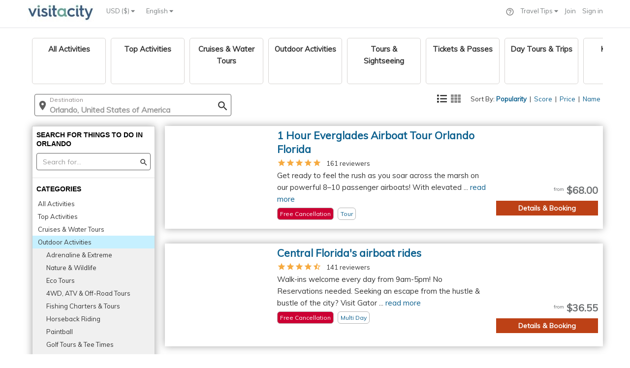

--- FILE ---
content_type: text/html;charset=UTF-8
request_url: https://www.visitacity.com/en/orlando/activities/nature-and-wildlife-tours
body_size: 6493
content:
<!DOCTYPE html>
<html>
<head>

	<script data-termly-config>
	  window.TERMLY_CUSTOM_BLOCKING_MAP = {
	    "accounts.google.com":"essential",
	    "appleid.cdn-apple.com":"essential",
	    "connect.facebook.net":"essential"
	  }
	</script>
	<script type="text/javascript" src="https://app.termly.io/resource-blocker/1ad3cacf-4210-4f5a-b5ec-7a767e2408f7?autoBlock=on" ></script>
	
	<script type="text/JavaScript" src="https://d15ldvyocwqu5y.cloudfront.net/clm-20250518114522/scripts/common/timeTracking.js"></script>
	<script>
		var globPaPageHint = {};
	</script>
	<script>
		//fix URL
		
		
		var corePageLoadTiming = new TrackTiming("PageCoreLoadNew", "top_to_bottom",null,true);
		var individualPageLoadTiming = new TrackTiming("PageCoreLoadNew", "single_page_load",null,true);
		try {
			individualPageLoadTiming.startTime = window.performance.timing.connectStart;	
		} catch (err) {
			console.error("Unable to get start time " + err);
		}
		
	</script>
	<script type="text/JavaScript" src="https://d15ldvyocwqu5y.cloudfront.net/clm-20250518114522/scripts/lib/jquery.js"></script>
	<script src="https://d15ldvyocwqu5y.cloudfront.net/clm-20250518114522/scripts/lib/raven.min.js"></script>
	<!-- <script>Raven.config('https://0661163eff1e4f7ba84745a9222d2a9f@sentry.io/246084').install();</script> -->
	













    <!-- Meta -->
    <meta http-equiv="content-type" content="text/html; charset=UTF-8" />
    
    <!-- Facebook -->
    		
		<meta property="og:image" content="https://d15ldvyocwqu5y.cloudfront.net/images/uploaded-new/274637">
	
    
    
    <meta property="og:title" content="Orlando Activities - 12 Suggested Activities | Visit A City" />
    <meta property="og:description" content="Plan your visit to Orlando with complete information on all Orlando activities - 1 Hour Everglades Airboat Tour Central Florida, Tour of Lakes Escape by Personal Catamaran , Horseback Ride on Scenic L" />
	<meta property="fb:app_id" content="150153265190737" /> 
	           
	<meta name="keywords" content="Orlando Activities" >
	<meta name="description" content="Plan your visit to Orlando with complete information on all Orlando activities - 1 Hour Everglades Airboat Tour Central Florida, Tour of Lakes Escape by Personal Catamaran , Horseback Ride on Scenic L" >
	<title>Orlando Activities - 12 Suggested Activities | Visit A City</title>
    <meta name="author" content="">
    <base href="/">

    <!-- Important: for google web master tools -->
    <meta name="google-site-verification" content="BMsr1erzsnjdaMeva1yJk95JfrZ0bBvXV4OqMWNNwcg">
    <!-- Import: for bing web master tools -->
    <meta name="msvalidate.01" content="5ECE41892CB9525A3D269B633DF7A8CA">
    
    <script type="application/ld+json">
    {
      "@context": "https://schema.org",
      "@type": "BreadcrumbList",
      "itemListElement": [{
        "@type": "ListItem",
        "position": 1,
        "name": "Paris Trip Planning",
        "item": "https://www.visitacity.com/en/paris"
      },{
        "@type": "ListItem",
        "position": 2,
        "name": "Things to do in Oahau",
        "item": "https://www.visitacity.com/en/oahu/activities/all-activities"
      },{
        "@type": "ListItem",
        "position": 3,
        "name": "Trip Planning",
		"item": "https://www.visitacity.com"
      },{
        "@type": "ListItem",
        "position": 4,
        "name": "Las Vegas Attractions & Maps",
		"item": "https://www.visitacity.com/en/las-vegas"
      }]
    }
    </script>
	 <script type="application/ld+json">
    	{
      		"@context": "https://schema.org",
      		"@type": "Organization",
      		"url": "https://www.visitacity.com",
      		"logo": "https://visitacity.com/images/logo7.jpg"
    	}
    </script>
	<meta http-equiv="X-UA-Compatible" content="IE=edge">
   	<meta name="viewport" content="width=device-width, initial-scale=1">
   	<meta name="agd-partner-manual-verification" />
   	<script type="text/javascript" src="https://appleid.cdn-apple.com/appleauth/static/jsapi/appleid/1/en_US/appleid.auth.js"></script>
   	<script type="text/JavaScript">
   		var newActivitiesVersion = "";
   		var fbqContentType = "destination";
   		var globExprVars = {};
   		var globExprWeb = {};
   		var googleMapsKey = 'AIzaSyDtok-loCyHEtG3W7NAqKRTc36aTsHf-rk'
   		var globalExprDfdDesktop = jQuery.Deferred();
   		var lastModJson = '{"curCity":"clm-20250326093945","curCityPa":"clm-20260121010032","curCityPaPrice":"clm-20260124004631","curCityOpeningHours":"clm-20231107122537","curCityId":"487","curCityLn":"orlando","curCityDestinationOverrideId":"null","cityOne":"clm-20260121010032"}';
   		var lastMod1Json = 'null';
   		var itrName = "null";
   		var siteVersion = "";
    	var appRoot = "https://www.visitacity.com";
    	var appDyn = "https://d15ldvyocwqu5y.cloudfront.net/clm-20250518114522";
    	var jsonRoot = "https://d15ldvyocwqu5y.cloudfront.net";
    	var appWebRoot = appRoot + "/ngApp/website";
    	var imagesCdn = "https://d15ldvyocwqu5y.cloudfront.net/images";
    	var appRootNoPort = 'http://www.visitacity.com';
    	var appImagesFolder = 'https://d15ldvyocwqu5y.cloudfront.net/images';
    	var appImagesDynamicFolder = 'https://d15ldvyocwqu5y.cloudfront.net/images/uploaded-new/';
    	var mainPath = "ngApp/website/main/main";
    	var useBundle = "clm-20250518114522homeBundle.js".indexOf("homeBundle.js") > 0 ? true : false;
    	var requireAr = useBundle ? ["ngApp/website/main/clm-20250518114522templates"] : [];
    	var isHttps = true;
    	var redirectApi = false;
    	if (isHttps) {
    		appRoot = appRoot.replace("http:", "https:");
    		appRootNoPort = appRootNoPort.replace("http:", "https:");
    		appDyn = appDyn.replace("http:", "https:");
    		jsonRoot = jsonRoot.replace("http:", "https:");
    		appWebRoot = appWebRoot.replace("http:", "https:");
    		imagesCdn = imagesCdn.replace("http:", "https:");
    		appImagesDynamicFolder = appImagesDynamicFolder.replace("http:", "https:");
    		appImagesFolder = appImagesFolder.replace("http:", "https:");
    	}
    	
    	try {
    		globExprWeb["EXPRJSON"]=[{"v":1,"opts":{"t":[{"el":"expr-activities-viator-new-link-off1","p":0},{"el":"expr-activities-viator-new-link-off2","p":0},{"el":"expr-activities-viator-new-link-on","p":100}],"d":[{"el":"expr-activities-viator-new-link-off1","p":0},{"el":"expr-activities-viator-new-link-off2","p":0},{"el":"expr-activities-viator-new-link-on","p":100}]},"sd":"2024-07-21","n":"New Viator Links","p":"All","s":"Running","ea":"expr-activities-viator-new-link","ud":"2024-08-04"},{"v":1,"opts":{"t":[{"el":"activity-ver-2-off1","p":30},{"el":"activity-ver-2-off2","p":35},{"el":"activity-ver-2-on","p":35}],"d":[{"el":"activity-ver-2-off1","p":30},{"el":"activity-ver-2-off2","p":35},{"el":"activity-ver-2-on","p":35}]},"sd":"2023-11-28","n":"test","p":"Activity page ver2","s":"Running","ea":"activity-ver-2","ud":"2024-08-03"}]	
    	} catch (Err) {}
    	
    	
    	var ieVersion = null;
    	ieVersion =  (function(){
    	    var undef,rv = -1; // Return value assumes failure.
    	    var ua = window.navigator.userAgent;
    	    var msie = ua.indexOf('MSIE ');
    	    var trident = ua.indexOf('Trident/');

    	    if (msie > 0) {
    	        // IE 10 or older => return version number
    	        rv = parseInt(ua.substring(msie + 5, ua.indexOf('.', msie)), 10);
    	    } else if (trident > 0) {
    	        // IE 11 (or newer) => return version number
    	        var rvNum = ua.indexOf('rv:');
    	        rv = parseInt(ua.substring(rvNum + 3, ua.indexOf('.', rvNum)), 10);
    	    } else {
    	    	//try edge
    	    	 msie = ua.indexOf('Edge');
    	    	 if (msie > 0) {
    	    		 rv = parseInt(ua.substring(msie + 5, ua.indexOf('.', msie)), 10);
    	    	 }
    	    }
			
    	    return ((rv > -1) ? rv : null);
    	}());
		
		function reloadForWhitePage(counterName,errMsg) {
			if (counterName == null) {
				counterName = "vacReloadCounterJquery";
			}
			 var counter = localStorage.getItem(counterName);
	    	 if (counter == null) {
	    		 counter = 0;
	    	 }
	    	 counter++;
	    	 localStorage.setItem(counterName, counter);
	    	 if (errMsg) {
	    		 localStorage.setItem("errMsg", errMsg);
	    	 }
	    	 if (counter <= 10) {
	    		 setTimeout(function(){ location.reload(); }, 500);
	    	 } else {
	    		 setTimeout(function(){ window.location.assign(appRoot + "/error") }, 500);
	    		 var errMsg = localStorage.getItem("errMsg");
                 fireEvent("whitePageError", "maxed out", counterName + "-" + errMsg);
	    	 }
		}
	
		function resetForWhitePage(counterName) {
			
			var counter = localStorage.getItem(counterName);
			if (counter != null) {
				var errMsg = localStorage.getItem("errMsg");
				localStorage.removeItem("errMsg");
	        	localStorage.removeItem(counterName);
	        	fireEvent("whitePageError", "resolved ok", counter + " - " + counterName + " errMsg:" + errMsg);
	        }
		}
		
		function onLoadFuncs() {
			   // be the first ready function - handle header menu
	        $(document).ready(function() {	  
	        	if (typeof(handleHeader) != "undefined") {
	        		handleHeader();	
	        	}
	        });
			   
	    	$(window).load(function() {
				corePageLoadTiming.send();
			});
		}
    </script>
    
	<script type="text/JavaScript" src="https://d15ldvyocwqu5y.cloudfront.net/clm-20250518114522/scripts/globals.js"></script>
	
	<script type="text/JavaScript">
		
	</script>
	


<!-- Required to support IE < 9 -->
<!--[if lt IE 9]>
	<script type="text/javascript" src="https://d15ldvyocwqu5y.cloudfront.net/scripts/lib/require.js"></script>
    <link rel="stylesheet" href="https://www.visitacity.com/css/unify/plugins/bootstrap/css/bootstrap.min.css" />
	<script type="text/javascript" src="https://d15ldvyocwqu5y.cloudfront.net/scripts/unify/jquery/jquery-migrate.min.js"></script>
    <script src="https://d15ldvyocwqu5y.cloudfront.net/scripts/lib/respond.js"></script>
    <script src="https://d15ldvyocwqu5y.cloudfront.net/scripts/lib/html5shiv.js"></script>
    <script src="https://d15ldvyocwqu5y.cloudfront.net/scripts/lib/placeholder-IE-fixes.js"></script>
    <script src="https://d15ldvyocwqu5y.cloudfront.net/scripts/lib/ie-fixes.js"></script>
	<script type="text/javascript" src="https://www.visitacity.com/scripts/unify/bootstrap/js/bootstrap.min.js"></script>
	<link type="text/css" href="https://d15ldvyocwqu5y.cloudfront.net/css/jquery.qtip.min.css" rel="stylesheet" media="all" />
    <link rel="stylesheet" href="https://d15ldvyocwqu5y.cloudfront.net/css/unify/css/style.css" />
	<link rel="stylesheet" href="https://d15ldvyocwqu5y.cloudfront.net/css/unify/plugins/font-awesome/css/font-awesome.min.css"/>
    <link rel="stylesheet" href="https://d15ldvyocwqu5y.cloudfront.net/css/newHome.css"/>
	<link rel="stylesheet" href="https://d15ldvyocwqu5y.cloudfront.net/css/ie8.css"/>
	<link rel="stylesheet" href="https://d15ldvyocwqu5y.cloudfront.net/scripts/lib/argument.css"/>
	<script src="https://ajax.googleapis.com/ajax/libs/angularjs/1.2.27/angular.min.js"></script>
	<script src="https://code.angularjs.org/1.2.27/angular-animate.min.js"></script>
	<script src="https://code.angularjs.org/1.2.27/angular-route.js"></script>
	<script src="https://d15ldvyocwqu5y.cloudfront.net/scripts/lib/angular-slider.js"></script>
	<script src="https://d15ldvyocwqu5y.cloudfront.net/scripts/lib/angular-ellipsis.min.js"></script>
	<script src="https://d15ldvyocwqu5y.cloudfront.net/scripts/lib/ns-popover.js"></script>
	<link rel="stylesheet"href="https://d15ldvyocwqu5y.cloudfront.net/css/jquery-ui-smoothness/jquery-ui.1.11.4.min.css"/>
<![endif]-->

    <!-- Favicon -->
    <link rel="icon" type="image/png" href="https://d15ldvyocwqu5y.cloudfront.net/images/visit_ico_transparent.ico">
    <!-- omnibox search -->
    <link rel="search" href="https://d15ldvyocwqu5y.cloudfront.net/scripts/omnibox.xml" type="application/opensearchdescription+xml" title="visitacity.com" />
    <link href="https://d15ldvyocwqu5y.cloudfront.net/clm-20250518114522/css/MyFontsWebfontsKit.css" rel="stylesheet" type="text/css">
    <!-- <script>
			addLinkToPage(appDyn + "/css/MyFontsWebfontsKit.css");
	</script> -->
	<link href="https://fonts.googleapis.com/css?family=Muli|Open+Sans" rel="stylesheet">
	<style type="text/css">
		@font-face {
		  font-family: 'Material Icons';
		  font-style: normal;
		  font-weight: 400;
		  src: url(https://d15ldvyocwqu5y.cloudfront.net/clm-20250518114522/css/material-design/iconfont/MaterialIcons-Regular.eot); /* For IE6-8 */
		  src: local('Material Icons'),
		       local('MaterialIcons-Regular'),
		       url(https://d15ldvyocwqu5y.cloudfront.net/clm-20250518114522/css/material-design/iconfont/MaterialIcons-Regular.woff2) format('woff2'),
		       url(https://d15ldvyocwqu5y.cloudfront.net/clm-20250518114522/css/material-design/iconfont/MaterialIcons-Regular.woff) format('woff'),
		       url(https://d15ldvyocwqu5y.cloudfront.net/clm-20250518114522/css/material-design/iconfont/MaterialIcons-Regular.ttf) format('truetype');
		}
	</style>
	<!-- Facebook Pixel Code -->
		<script>
			!function(f,b,e,v,n,t,s){if(f.fbq)return;n=f.fbq=function(){n.callMethod?
			n.callMethod.apply(n,arguments):n.queue.push(arguments)};if(!f._fbq)f._fbq=n;
			n.push=n;n.loaded=!0;n.version='2.0';n.queue=[];t=b.createElement(e);t.async=!0;
			t.src=v;s=b.getElementsByTagName(e)[0];s.parentNode.insertBefore(t,s)}(window,
			document,'script','https://connect.facebook.net/en_US/fbevents.js');
			fbq('init', '1173040572718182');
			fbq('track', "PageView");
		</script>
	<!-- End Facebook Pixel Code -->
	
	<script src="https://d15ldvyocwqu5y.cloudfront.net/clm-20250518114522/scripts/lib/qrcode.min.js"></script>
	
	<!-- TrustBox script
		<script type="text/javascript" src="https://widget.trustpilot.com/bootstrap/v5/tp.widget.bootstrap.min.js" async></script>
	End Trustbox script -->
	
	<!-- Google Analytics -->
	<script>
		(function(i,s,o,g,r,a,m){i['GoogleAnalyticsObject']=r;i[r]=i[r]||function(){
		(i[r].q=i[r].q||[]).push(arguments)},i[r].l=1*new Date();a=s.createElement(o),
		m=s.getElementsByTagName(o)[0];a.async=1;a.src=g;m.parentNode.insertBefore(a,m)
		})(window,document,'script','//www.google-analytics.com/analytics.js','ga');
	
		ga('create', 'UA-42624855-1', 'auto',{ cookieFlags: "SameSite=None; Secure" });
		ga('require', 'GTM-KGH99Q6');
		ga('send', 'pageview');
	</script>
	
	<!-- Google tag (gtag.js) -->
    <script async src=https://www.googletagmanager.com/gtag/js?id=AW-947009957></script>
    <script>
      window.dataLayer = window.dataLayer || [];
      function gtag(){dataLayer.push(arguments);}
      gtag('js', new Date());

      gtag('config', 'AW-947009957', {'send_page_view': false});
      gtag('config', 'G-8Z2SFYPNGG');
    </script>  

	<!-- Twitter conversion tracking base code -->
    <script>
      !function(e,t,n,s,u,a){e.twq||(s=e.twq=function(){s.exe?s.exe.apply(s,arguments):s.queue.push(arguments);
      },s.version='1.1',s.queue=[],u=t.createElement(n),u.async=!0,u.src='https://static.ads-twitter.com/uwt.js',
      a=t.getElementsByTagName(n)[0],a.parentNode.insertBefore(u,a))}(window,document,'script');
      twq('config','ocfgn');
    </script>
    <!-- End Twitter conversion tracking base code -->
	
	<!-- Google One Tap -->
	<script src="https://accounts.google.com/gsi/client" async defer></script>
	
	<!-- adsense 
	<script data-ad-client="ca-pub-1804473019254286" async src="https://pagead2.googlesyndication.com/pagead/js/adsbygoogle.js"></script>
	-->
	
	<style>.async-hide { opacity: 0 !important} </style>
	<!-- <script type="text/javascript">
	
		   // fix to support object inhertiance in IE
	        if (typeof Object.create != 'function') {
	            Object.create = function (o) {
	                function F() { }
	                F.prototype = o;
	                return new F();
	            };
	        }  		
		    
		    //Need to move this from here
	        var _gaq = _gaq || [];
			  _gaq.push(['_setAccount', 'UA-42624855-1']);
			  _gaq.push(['_setSiteSpeedSampleRate', 100]);
			  
			  if (typeof(skipTrackPageView) == "undefined" || skipTrackPageView == false) {
				  if (typeof(alternateTrackPageView) != "undefined" &&  alternateTrackPageView != null) {
					  _gaq.push(['_trackPageview', alternateTrackPageView]);
				  }
				  else {
					  _gaq.push(['_trackPageview']);
				  } 	  
			  }

			  (function() {
			    var ga = document.createElement('script'); ga.type = 'text/javascript'; ga.async = true;
			    ga.src = ('https:' == document.location.protocol ? 'https://' : 'http://') + 'stats.g.doubleclick.net/dc.js';
			    var s = document.getElementsByTagName('script')[0]; s.parentNode.insertBefore(ga, s);
			  })();

		</script> -->
	
	<!--[if lte IE 8]>
		<script type="text/JavaScript" src="https://d15ldvyocwqu5y.cloudfront.net/clm-20250518114522/scripts/main.js"></script>
	<![endif]-->
	
	<![if gt IE 8 | !IE]>
		<!-- <script src="//d2wy8f7a9ursnm.cloudfront.net/bugsnag-2.min.js" data-apikey="3f9699acf99f2202c8f0d6b28575b298"></script> -->
		<script type="text/JavaScript" src="https://d15ldvyocwqu5y.cloudfront.net/clm-009/scripts/lib/3rd_parties.js"></script>
		<link href="https://d15ldvyocwqu5y.cloudfront.net/css/clm-20250518114522cssBundle.css" rel="stylesheet" type="text/css"/>
		<script type="text/JavaScript" src="https://d15ldvyocwqu5y.cloudfront.net/scripts/clm-20250518114522homeBundle.js"></script>
		
	<![endif]>
	<!--[if lte IE 9]>
		<!-- IE 9 load newHome css instead of the import -->
		<link href="https://d15ldvyocwqu5y.cloudfront.net/clm-20250518114522/css/newHome.css" rel="stylesheet" type="text/css"/>
	<![endif]-->
</head>	

<body style="overflow-y: scroll">
	
	
	
<div  ng-view id="main-content-app" class="wrapper" autoscroll="true"></div>


	<!-- Google Code for Remarketing Tag -->
	<!--------------------------------------------------
	Remarketing tags may not be associated with personally identifiable information or placed on pages related to sensitive categories. See more information and instructions on how to setup the tag on: http://google.com/ads/remarketingsetup
	--------------------------------------------------->
	<script type="text/javascript">
	/* <![CDATA[ */
	var google_conversion_id = 996587795;
	var google_custom_params = window.google_tag_params;
	var google_remarketing_only = true;
	/* ]]> */
	</script>
	<script type="text/javascript" src="//www.googleadservices.com/pagead/conversion.js"></script>
	<noscript>
	<div style="display:inline;">
	<img height="1" width="1" style="border-style:none;" alt="" src="//googleads.g.doubleclick.net/pagead/viewthroughconversion/996587795/?value=0&amp;guid=ON&amp;script=0"/>
	</div>
	<img height="1" width="1" style="display:none" src="https://www.facebook.com/tr?id=1173040572718182&ev=PageView&noscript=1" />
	</noscript>
	<!-- Microsoft (bing) code for  remarketing-->
	<script>(function(w,d,t,r,u){var f,n,i;w[u]=w[u]||[],f=function(){var o={ti:"5202522"};o.q=w[u],w[u]=new UET(o),w[u].push("pageLoad")},n=d.createElement(t),n.src=r,n.async=1,n.onload=n.onreadystatechange=function(){var s=this.readyState;s&&s!=="loaded"&&s!=="complete"||(f(),n.onload=n.onreadystatechange=null)},i=d.getElementsByTagName(t)[0],i.parentNode.insertBefore(n,i)})(window,document,"script","//bat.bing.com/bat.js","uetq");</script><noscript><img src="//bat.bing.com/action/0?ti=5202522&Ver=2" height="0" width="0" style="display:none; visibility: hidden;" /></noscript>

	
	<!-- PAGE LOAD ERROR -->
	<div style="display: none" id="websiteLoadError" class="container content">		
        <!--Error Block-->
        <div class="row">
            <div class="col-md-8 col-md-offset-2">
            	<div>
            		<img src="https://d15ldvyocwqu5y.cloudfront.net/images/logo7.jpg"  style="margin-top:15px"/>
            	</div>
                <div class="error-v1">
                    <span style="color: #777;font-size: 180px;line-height: 200px;padding-bottom: 20px">Oops!</span>
                    <span style="color: #555;display: block;font-size: 35px;font-weight: 200;">This is awkward.</span>
                    <p style="font-size: 15px">Visit A City is having some trouble loading.</p>
                    <p style="font-size: 15px">Please try again in a couple of minutes or send us an email to <a href="mailto:team@visitacity.com">team@visitacity.com</a>.</p>
                    <a class="btn-u btn-bordered" href="/">Go to our Home Page</a>
                </div>
            </div>
        </div>
        <!--End Error Block-->
    </div>
    <script type="text/javascript">
		if (typeof requireAngularBootstrap == 'undefined') {
			document.getElementById("websiteLoadError").style.display = "block";
	    	try {
	    		var category = "whitePageError";
	    		var action = "homeBundle not loaded";
	    		ga('send', 'event', category, action, null , null, {'nonInteraction': 1});
	    	} catch (err) {}
		}
	</script>	
</body>
</html>
<!-- END_FOOTER_MARK -->
